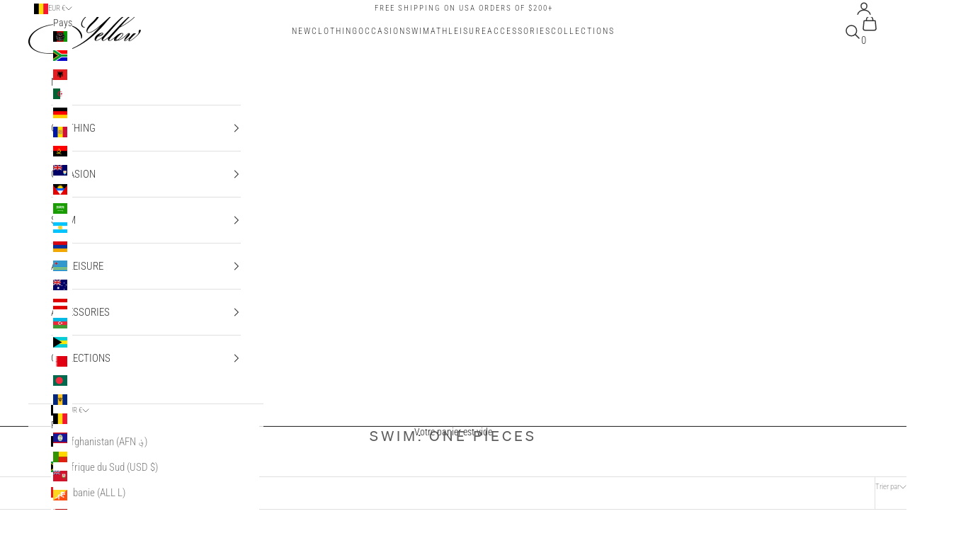

--- FILE ---
content_type: text/javascript
request_url: https://yllwthelabel.com/cdn/shop/t/77/assets/custom_js.js?v=36448411482169123411746128151
body_size: 2555
content:
(function(e){var t=function(u,D,f){"use strict";var k,H;if(function(){var e3,t3={lazyClass:"lazyload",loadedClass:"lazyloaded",loadingClass:"lazyloading",preloadClass:"lazypreload",errorClass:"lazyerror",autosizesClass:"lazyautosizes",fastLoadedClass:"ls-is-cached",iframeLoadMode:0,srcAttr:"data-src",srcsetAttr:"data-srcset",sizesAttr:"data-sizes",minSize:40,customMedia:{},init:!0,expFactor:1.5,hFac:.8,loadMode:2,loadHidden:!0,ricTimeout:0,throttleDelay:125};H=u.lazySizesConfig||u.lazysizesConfig||{};for(e3 in t3)e3 in H||(H[e3]=t3[e3])}(),!D||!D.getElementsByClassName)return{init:function(){},cfg:H,noSupport:!0};var O=D.documentElement,i=u.HTMLPictureElement,P="addEventListener",$="getAttribute",q=u[P].bind(u),I=u.setTimeout,U=u.requestAnimationFrame||I,o=u.requestIdleCallback,j=/^picture$/i,r=["load","error","lazyincluded","_lazyloaded"],a={},G=Array.prototype.forEach,J=function(e3,t3){return a[t3]||(a[t3]=new RegExp("(\\s|^)"+t3+"(\\s|$)")),a[t3].test(e3[$]("class")||"")&&a[t3]},K=function(e3,t3){J(e3,t3)||e3.setAttribute("class",(e3[$]("class")||"").trim()+" "+t3)},Q=function(e3,t3){var a2;(a2=J(e3,t3))&&e3.setAttribute("class",(e3[$]("class")||"").replace(a2," "))},V=function(t3,a2,e3){var i2=e3?P:"removeEventListener";e3&&V(t3,a2),r.forEach(function(e4){t3[i2](e4,a2)})},X=function(e3,t3,a2,i2,r2){var n=D.createEvent("Event");return a2||(a2={}),a2.instance=k,n.initEvent(t3,!i2,!r2),n.detail=a2,e3.dispatchEvent(n),n},Y=function(e3,t3){var a2;!i&&(a2=u.picturefill||H.pf)?(t3&&t3.src&&!e3[$]("srcset")&&e3.setAttribute("srcset",t3.src),a2({reevaluate:!0,elements:[e3]})):t3&&t3.src&&(e3.src=t3.src)},Z=function(e3,t3){return(getComputedStyle(e3,null)||{})[t3]},s=function(e3,t3,a2){for(a2=a2||e3.offsetWidth;a2<H.minSize&&t3&&!e3._lazysizesWidth;)a2=t3.offsetWidth,t3=t3.parentNode;return a2},ee=function(){var a2,i2,t3=[],r2=[],n=t3,s2=function(){var e4=n;for(n=t3.length?r2:t3,a2=!0,i2=!1;e4.length;)e4.shift()();a2=!1},e3=function(e4,t4){a2&&!t4?e4.apply(this,arguments):(n.push(e4),i2||(i2=!0,(D.hidden?I:U)(s2)))};return e3._lsFlush=s2,e3}(),te=function(a2,e3){return e3?function(){ee(a2)}:function(){var e4=this,t3=arguments;ee(function(){a2.apply(e4,t3)})}},ae=function(e3){var a2,i2=0,r2=H.throttleDelay,n=H.ricTimeout,t3=function(){a2=!1,i2=f.now(),e3()},s2=o&&n>49?function(){o(t3,{timeout:n}),n!==H.ricTimeout&&(n=H.ricTimeout)}:te(function(){I(t3)},!0);return function(e4){var t4;(e4=e4===!0)&&(n=33),!a2&&(a2=!0,t4=r2-(f.now()-i2),t4<0&&(t4=0),e4||t4<9?s2():I(s2,t4))}},ie=function(e3){var t3,a2,i2=99,r2=function(){t3=null,e3()},n=function(){var e4=f.now()-a2;e4<i2?I(n,i2-e4):(o||r2)(r2)};return function(){a2=f.now(),t3||(t3=I(n,i2))}},e2=function(){var v,m,c,h,e3,y,z,g,p,C,b,A,n=/^img$/i,d=/^iframe$/i,E="onscroll"in u&&!/(gle|ing)bot/.test(navigator.userAgent),_=0,w=0,M=0,N=-1,L=function(e4){M--,(!e4||M<0||!e4.target)&&(M=0)},x=function(e4){return A==null&&(A=Z(D.body,"visibility")=="hidden"),A||!(Z(e4.parentNode,"visibility")=="hidden"&&Z(e4,"visibility")=="hidden")},W=function(e4,t4){var a3,i3=e4,r3=x(e4);for(g-=t4,b+=t4,p-=t4,C+=t4;r3&&(i3=i3.offsetParent)&&i3!=D.body&&i3!=O;)r3=(Z(i3,"opacity")||1)>0,r3&&Z(i3,"overflow")!="visible"&&(a3=i3.getBoundingClientRect(),r3=C>a3.left&&p<a3.right&&b>a3.top-1&&g<a3.bottom+1);return r3},t3=function(){var e4,t4,a3,i3,r3,n2,s3,o3,l2,u2,f2,c2,d2=k.elements;if((h=H.loadMode)&&M<8&&(e4=d2.length)){for(t4=0,N++;t4<e4;t4++)if(!(!d2[t4]||d2[t4]._lazyRace)){if(!E||k.prematureUnveil&&k.prematureUnveil(d2[t4])){R(d2[t4]);continue}if((!(o3=d2[t4][$]("data-expand"))||!(n2=o3*1))&&(n2=w),u2||(u2=!H.expand||H.expand<1?O.clientHeight>500&&O.clientWidth>500?500:370:H.expand,k._defEx=u2,f2=u2*H.expFactor,c2=H.hFac,A=null,w<f2&&M<1&&N>2&&h>2&&!D.hidden?(w=f2,N=0):h>1&&N>1&&M<6?w=u2:w=_),l2!==n2&&(y=innerWidth+n2*c2,z=innerHeight+n2,s3=n2*-1,l2=n2),a3=d2[t4].getBoundingClientRect(),(b=a3.bottom)>=s3&&(g=a3.top)<=z&&(C=a3.right)>=s3*c2&&(p=a3.left)<=y&&(b||C||p||g)&&(H.loadHidden||x(d2[t4]))&&(m&&M<3&&!o3&&(h<3||N<4)||W(d2[t4],n2))){if(R(d2[t4]),r3=!0,M>9)break}else!r3&&m&&!i3&&M<4&&N<4&&h>2&&(v[0]||H.preloadAfterLoad)&&(v[0]||!o3&&(b||C||p||g||d2[t4][$](H.sizesAttr)!="auto"))&&(i3=v[0]||d2[t4])}i3&&!r3&&R(i3)}},a2=ae(t3),S=function(e4){var t4=e4.target;if(t4._lazyCache){delete t4._lazyCache;return}L(e4),K(t4,H.loadedClass),Q(t4,H.loadingClass),V(t4,B),X(t4,"lazyloaded")},i2=te(S),B=function(e4){i2({target:e4.target})},T=function(e4,t4){var a3=e4.getAttribute("data-load-mode")||H.iframeLoadMode;a3==0?e4.contentWindow.location.replace(t4):a3==1&&(e4.src=t4)},F=function(e4){var t4,a3=e4[$](H.srcsetAttr);(t4=H.customMedia[e4[$]("data-media")||e4[$]("media")])&&e4.setAttribute("media",t4),a3&&e4.setAttribute("srcset",a3)},s2=te(function(t4,e4,a3,i3,r3){var n2,s3,o3,l2,u2,f2;(u2=X(t4,"lazybeforeunveil",e4)).defaultPrevented||(i3&&(a3?K(t4,H.autosizesClass):t4.setAttribute("sizes",i3)),s3=t4[$](H.srcsetAttr),n2=t4[$](H.srcAttr),r3&&(o3=t4.parentNode,l2=o3&&j.test(o3.nodeName||"")),f2=e4.firesLoad||"src"in t4&&(s3||n2||l2),u2={target:t4},K(t4,H.loadingClass),f2&&(clearTimeout(c),c=I(L,2500),V(t4,B,!0)),l2&&G.call(o3.getElementsByTagName("source"),F),s3?t4.setAttribute("srcset",s3):n2&&!l2&&(d.test(t4.nodeName)?T(t4,n2):t4.src=n2),r3&&(s3||l2)&&Y(t4,{src:n2})),t4._lazyRace&&delete t4._lazyRace,Q(t4,H.lazyClass),ee(function(){var e5=t4.complete&&t4.naturalWidth>1;(!f2||e5)&&(e5&&K(t4,H.fastLoadedClass),S(u2),t4._lazyCache=!0,I(function(){"_lazyCache"in t4&&delete t4._lazyCache},9)),t4.loading=="lazy"&&M--},!0)}),R=function(e4){if(!e4._lazyRace){var t4,a3=n.test(e4.nodeName),i3=a3&&(e4[$](H.sizesAttr)||e4[$]("sizes")),r3=i3=="auto";(r3||!m)&&a3&&(e4[$]("src")||e4.srcset)&&!e4.complete&&!J(e4,H.errorClass)&&J(e4,H.lazyClass)||(t4=X(e4,"lazyunveilread").detail,r3&&re.updateElem(e4,!0,e4.offsetWidth),e4._lazyRace=!0,M++,s2(e4,t4,r3,i3,a3))}},r2=ie(function(){H.loadMode=3,a2()}),o2=function(){H.loadMode==3&&(H.loadMode=2),r2()},l=function(){if(!m){if(f.now()-e3<999){I(l,999);return}m=!0,H.loadMode=3,a2(),q("scroll",o2,!0)}};return{_:function(){e3=f.now(),k.elements=D.getElementsByClassName(H.lazyClass),v=D.getElementsByClassName(H.lazyClass+" "+H.preloadClass),q("scroll",a2,!0),q("resize",a2,!0),q("pageshow",function(e4){if(e4.persisted){var t4=D.querySelectorAll("."+H.loadingClass);t4.length&&t4.forEach&&U(function(){t4.forEach(function(e5){e5.complete&&R(e5)})})}}),u.MutationObserver?new MutationObserver(a2).observe(O,{childList:!0,subtree:!0,attributes:!0}):(O[P]("DOMNodeInserted",a2,!0),O[P]("DOMAttrModified",a2,!0),setInterval(a2,999)),q("hashchange",a2,!0),["focus","mouseover","click","load","transitionend","animationend"].forEach(function(e4){D[P](e4,a2,!0)}),/d$|^c/.test(D.readyState)?l():(q("load",l),D[P]("DOMContentLoaded",a2),I(l,2e4)),k.elements.length?(t3(),ee._lsFlush()):a2()},checkElems:a2,unveil:R,_aLSL:o2}}(),re=function(){var a2,n=te(function(e4,t4,a3,i3){var r2,n2,s2;if(e4._lazysizesWidth=i3,i3+="px",e4.setAttribute("sizes",i3),j.test(t4.nodeName||""))for(r2=t4.getElementsByTagName("source"),n2=0,s2=r2.length;n2<s2;n2++)r2[n2].setAttribute("sizes",i3);a3.detail.dataAttr||Y(e4,a3.detail)}),i2=function(e4,t4,a3){var i3,r2=e4.parentNode;r2&&(a3=s(e4,r2,a3),i3=X(e4,"lazybeforesizes",{width:a3,dataAttr:!!t4}),i3.defaultPrevented||(a3=i3.detail.width,a3&&a3!==e4._lazysizesWidth&&n(e4,r2,i3,a3)))},e3=function(){var e4,t4=a2.length;if(t4)for(e4=0;e4<t4;e4++)i2(a2[e4])},t3=ie(e3);return{_:function(){a2=D.getElementsByClassName(H.autosizesClass),q("resize",t3)},checkElems:t3,updateElem:i2}}(),t2=function(){!t2.i&&D.getElementsByClassName&&(t2.i=!0,re._(),e2._())};return I(function(){H.init&&t2()}),k={cfg:H,autoSizer:re,loader:e2,init:t2,uP:Y,aC:K,rC:Q,hC:J,fire:X,gW:s,rAF:ee}}(e,e.document,Date);e.lazySizes=t,typeof module=="object"&&module.exports&&(module.exports=t)})(typeof window!="undefined"?window:{});
//# sourceMappingURL=/cdn/shop/t/77/assets/custom_js.js.map?v=36448411482169123411746128151


--- FILE ---
content_type: text/json
request_url: https://conf.config-security.com/model
body_size: 85
content:
{"title":"recommendation AI model (keras)","structure":"release_id=0x20:2a:48:3a:2d:61:24:56:33:39:73:60:7a:26:39:7d:49:6a:2f:2b:50:4a:70:7c:26:7a:4f:4f:57;keras;wa42g097szks8tktiu8palskg2wcyt69s7ced7lu1s53ixmi1f5u3htpxjclhaumn93awodo","weights":"../weights/202a483a.h5","biases":"../biases/202a483a.h5"}